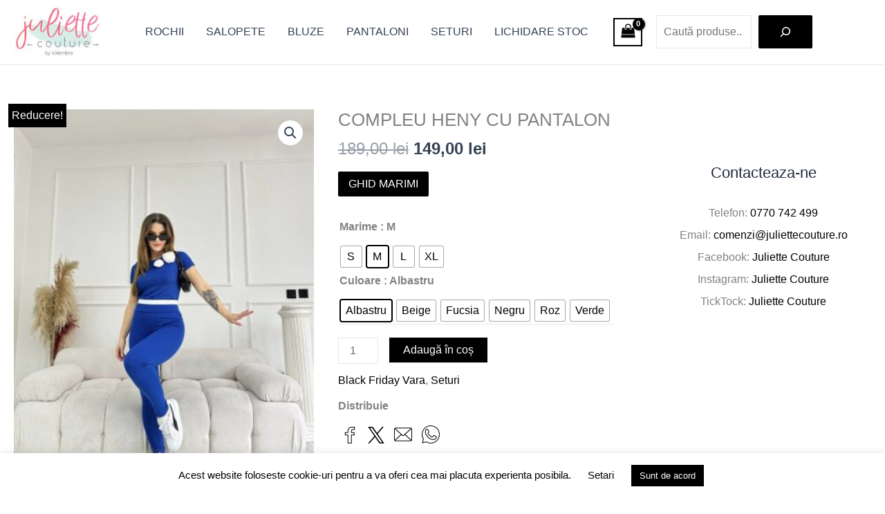

--- FILE ---
content_type: text/css
request_url: https://juliettecouture.ro/wp-content/plugins/Woo-discount-shipping-manager/assets/popup.css?ver=3.0.0
body_size: 1463
content:
#wdsm-popup {
  display:none;
  position:fixed;
  z-index:99999;
  left:0; top:0; width:100%; height:100%;
  background:rgba(0,0,0,0.55);
  font-family: Arial, sans-serif;
}
#wdsm-popup .wdsm-content {
  background:#fff; max-width:520px; margin:8% auto; padding:26px 30px;
  border-radius:12px; box-shadow:0 10px 30px rgba(0,0,0,.25); position:relative;
  animation: wdsmFadeIn .25s ease-out;
}
#wdsm-popup .wdsm-close {
  position:absolute; top:10px; right:14px; cursor:pointer; font-size:22px; color:#777;
}
#wdsm-popup .wdsm-close:hover { color:#111; }
#wdsm-popup .wdsm-msg { font-size:18px; color:#333; text-align:center; line-height:1.5; }
#wdsm-popup .wdsm-cta { margin-top:18px; text-align:center; }
#wdsm-popup .wdsm-cta .wdsm-btn {
  display:inline-block; background:#27ae60; color:#fff; padding:12px 22px;
  border-radius:6px; text-decoration:none; font-weight:700; transition:background .25s;
}
#wdsm-popup .wdsm-cta .wdsm-btn:hover { background:#219150; }

.wdsm-badge {
  display:inline-block; background:#27ae60; color:#fff; font-size:12px; font-weight:700;
  padding:4px 8px; border-radius:4px; margin-left:8px;
  animation: wdsmPulse 1.8s infinite;
}
@keyframes wdsmFadeIn { from{ transform:scale(.96); opacity:0 } to{ transform:scale(1); opacity:1 } }
@keyframes wdsmPulse { 0%{ box-shadow:0 0 0 0 rgba(39,174,96,.7) } 70%{ box-shadow:0 0 0 12px rgba(39,174,96,0) } 100%{ box-shadow:0 0 0 0 rgba(39,174,96,0) } }


--- FILE ---
content_type: text/css
request_url: https://juliettecouture.ro/wp-content/themes/astra-child/style.css?ver=6.8.3
body_size: 4401
content:
/*
Theme Name: Astra Child
Theme URI: http://example.com/twenty-twenty-two-child/
Description: Astra is fast, fully customizable & beautiful WordPress theme suitable for blog, personal portfolio, business website and WooCommerce storefront. It is very lightweight (less than 50KB on frontend) and offers unparalleled speed. Built with SEO in mind, Astra comes with Schema.org code integrated and is Native AMP ready so search engines will love your site. It offers special features and templates so it works perfectly with all page builders like Elementor, Beaver Builder, Visual Composer, SiteOrigin, Divi, etc. Some of the other features: # WooCommerce Ready # Responsive # RTL & Translation Ready # Extendible with premium addons # Regularly updated # Designed, Developed, Maintained & Supported by Brainstorm Force. Looking for a perfect base theme? Look no further. Astra is fast, fully customizable and WooCommerce ready theme that you can use for building any kind of website!
Author: Brainstorm Force
Author URI: https://wpastra.com/
Template: astra
Version: 4.6.16
*/
.ast-separate-container{background-color:#fff!important}.site-below-footer-wrap[data-section=section-below-footer-builder],.site-primary-footer-wrap[data-section=section-primary-footer-builder]{border:0!important;background-color:#ebebeb}.footer-widget-area[data-section=sidebar-widgets-footer-widget-4].footer-widget-area-inner{text-align:center!important}.footer-widget-area[data-section=sidebar-widgets-footer-widget-4].footer-widget-area-inner .widget_media_image{display:inline-block}.footer-widget-area[data-section=sidebar-widgets-footer-widget-4].footer-widget-area-inner .widget_media_image img{max-width:250px!important;margin:6px}.wp-block-search__inside-wrapper{display:flex;flex:auto;flex-wrap:nowrap;max-width:100%}.ast-site-identity{padding:.5em 0}.wp-block-search__inside-wrapper .search-icon{fill:#fff}.wp-block-search__input{min-width:3rem}form[CLASS*=wp-block-search__].wp-block-search .wp-block-search__inside-wrapper .wp-block-search__button.has-icon{padding-top:calc(15px - 3px);padding-right:calc(30px - 3px);padding-bottom:calc(15px - 3px);padding-left:calc(30px - 3px)}.wp-block-search__button{margin-left:10px;word-break:normal}.wp-block-search__button.has-icon{line-height:0!important}.woocommerce-js ul.products li.product .onsale,.woocommerce-js.single-product .sale>span.onsale{border-radius:0!important;min-height:1.5em!important;min-width:4em!important;line-height:1.5em!important;padding:5px!important}.ast-desktop .astra-cart-drawer{width:25%!important}.single-product .related.products{clear:both}.single-product.ast-separate-container .ast-woocommerce-container{padding:0!important}.single-product .woocommerce-js div.product .woocommerce-tabs{margin-bottom:0}.page-title{margin-bottom:.2em}#primary{margin:2em 0}.qodef-addons-woo-shortcode .qodef-e-product-title{font-size:20px;margin-bottom:20px}.size-guide-popup{position:fixed;z-index:9999;left:0;top:0;width:100%;height:100%;overflow:auto;background-color:rgba(0,0,0,.4)}.size-guide-content{background-color:#fefefe;margin:10% auto;padding:20px;border:1px solid #888;width:80%;max-width:500px}.size-guide-content .close{color:#aaa;float:right;font-size:28px;font-weight:700}.size-guide-content .close:focus,.size-guide-content .close:hover{color:#000;text-decoration:none;cursor:pointer}.body-no-scroll{overflow:hidden;position:fixed;width:100%}.size-guide-content h4{margin-bottom:20px;text-align:center}#sizeGuideButton{display:block;padding:10px 15px;margin-top:20px!important}.product-social span{display:block;font-weight:700;margin-bottom:10px}.product-social a{display:inline-block;margin:5px}@media only screen and (max-width:600px){.footer-widget-area[data-section=sidebar-widgets-footer-widget-4].footer-widget-area-inner .widget_media_image{display:block}.ast-header-break-point .custom-logo-link img,.ast-header-break-point .site-branding img,header .custom-logo-link img{max-width:100px;width:100px}.single-product .wp-block-spacer{display:none}.woocommerce-js div.product div.summary{margin-bottom:0}}@media (min-width:922px){.ast-separate-container #primary,.ast-separate-container.ast-left-sidebar #primary,.ast-separate-container.ast-right-sidebar #primary{margin:4em 0 0}.single-product .site-content .ast-container{display:block}.single-product #primary{float:left}.single-product #secondary{float:right}}

--- FILE ---
content_type: text/javascript
request_url: https://juliettecouture.ro/wp-content/themes/astra-child/assets/js/custom.js
body_size: 2023
content:
jQuery(document).ready(function ($) {

  // ✅ 1. Animatie după adăugare în coș
  $(document.body).on('added_to_cart', function () {
    $('.added_to_cart.wc-forward').hide();
    $('.astra-cart-drawer').addClass('active');
  });

  // ✅ 2. Ghid mărimi deschidere/închidere
  $('#sizeGuideButton').click(function () {
    $('#sizeGuidePopup').fadeIn();
    $('body').addClass('body-no-scroll');
  });

  $('.close').click(function () {
    $('#sizeGuidePopup').fadeOut();
    $('body').removeClass('body-no-scroll');
  });

  $(window).click(function (e) {
    if ($(e.target).is('#sizeGuidePopup')) {
      $('#sizeGuidePopup').fadeOut();
      $('body').removeClass('body-no-scroll');
    }
  });

  // ✅ 3. Dezactivează autocomplete browser pe adrese (corect, fără a afecta pluginul)
  $('input[name^="billing_"], input[name^="shipping_"], input[name*="address"], input[name*="city"], input[name*="postcode"]').each(function() {
    this.setAttribute('autocomplete', 'new-password');
    this.setAttribute('autocorrect', 'off');
    this.setAttribute('autocapitalize', 'none');
    this.setAttribute('spellcheck', 'false');
  });

  // ✅ 4. Ajută la autocomplete pentru selectarea țării, acceptă "ro", "romania", "românia" indiferent de diacritice
  $(document).on('input', '.country_to_state .select2-search__field', function () {
    const val = $(this).val().toLowerCase()
      .replace('ă', 'a').replace('â', 'a')
      .replace('î', 'i').replace('ș', 's').replace('ş', 's')
      .replace('ț', 't').replace('ţ', 't');
    if (val === 'ro' || val === 'romania' || val === 'românia') {
      const opt = $('.country_to_state select option[value="RO"]');
      if (opt.length) {
        $('.country_to_state select').val('RO').trigger('change');
        $('.select2-search__field').blur();
      }
    }
  });

  // ✅ 5. Log pentru debugging (poți comenta dacă nu mai vrei în consolă)
  console.log("✅ custom.js: funcții auxiliare încărcate, fără reordonare checkout.");
});


--- FILE ---
content_type: text/javascript
request_url: https://juliettecouture.ro/wp-content/plugins/Woo-discount-shipping-manager/assets/popup.js?ver=3.0.0
body_size: 1090
content:
jQuery(function($){
    window.wdsmShowPopup = function(msg, url){
        if( $('#wdsm-popup').length === 0 ){
            $('body').append(
                '<div id="wdsm-popup">' +
                  '<div class="wdsm-content">' +
                    '<span class="wdsm-close">&times;</span>' +
                    '<div class="wdsm-msg"></div>' +
                    '<div class="wdsm-cta"><a href="#" class="wdsm-btn">Adaugă acum</a></div>' +
                  '</div>' +
                '</div>'
            );
        }
        $('#wdsm-popup .wdsm-msg').html(msg);
        if(url){
            $('#wdsm-popup .wdsm-cta a').attr('href', url).show();
        } else {
            $('#wdsm-popup .wdsm-cta').hide();
        }
        $('#wdsm-popup').fadeIn(150);

        $('#wdsm-popup .wdsm-close').off('click').on('click', function(){
            $('#wdsm-popup').fadeOut(120);
        });
        $('#wdsm-popup').off('click').on('click', function(e){
            if(e.target.id === 'wdsm-popup') $('#wdsm-popup').fadeOut(120);
        });
    };
});
